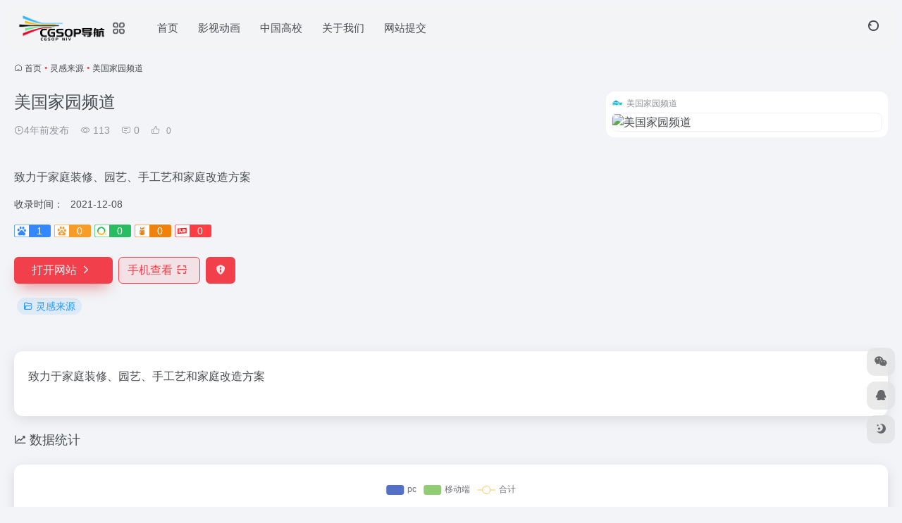

--- FILE ---
content_type: text/html; charset=UTF-8
request_url: https://dh.cgsop.com/sites/271.html
body_size: 10555
content:
<!DOCTYPE html>
<html lang="zh-Hans" class="">
<head> 
<meta charset="UTF-8">
<meta name="renderer" content="webkit">
<meta name="force-rendering" content="webkit">
<meta http-equiv="X-UA-Compatible" content="IE=edge, chrome=1">
<meta name="viewport" content="width=device-width, initial-scale=1.0, user-scalable=0, minimum-scale=1.0, maximum-scale=0.0, viewport-fit=cover">
<title>美国家园频道官网 - 致力于家庭装修、园艺、手工艺和家庭改造方案 | CG导航</title>
<meta name="theme-color" content="#f9f9f9" />
<meta name="keywords" content="灵感来源,美国家园频道官网,美国家园频道推荐,美国家园频道分享,灵感来源资源,网址推荐,有用网站,CG导航" />
<meta name="description" content="致力于家庭装修、园艺、手工艺和家庭改造方案" />
<meta property="og:type" content="article">
<meta property="og:url" content="https://dh.cgsop.com/sites/271.html"/> 
<meta property="og:title" content="美国家园频道官网 - 致力于家庭装修、园艺、手工艺和家庭改造方案 | CG导航">
<meta property="og:description" content="致力于家庭装修、园艺、手工艺和家庭改造方案">
<meta property="og:image" content="http://dh.cgsop.com/wp-content/uploads/2021/12/nav-architecture-2.png">
<meta property="og:site_name" content="CG导航">
<link rel="shortcut icon" href="http://dh.cgsop.com/wp-content/uploads/2024/11/fangxing.png">
<link rel="apple-touch-icon" href="http://dh.cgsop.com/wp-content/uploads/2024/11/fangxing.png">
<!--[if IE]><script src="https://dh.cgsop.com/wp-content/themes/onenav/assets/js/html5.min.js"></script><![endif]-->
<meta name='robots' content='max-image-preview:large' />
	<style>img:is([sizes="auto" i], [sizes^="auto," i]) { contain-intrinsic-size: 3000px 1500px }</style>
	<link rel='dns-prefetch' href='//at.alicdn.com' />
<style id='classic-theme-styles-inline-css' type='text/css'>
/*! This file is auto-generated */
.wp-block-button__link{color:#fff;background-color:#32373c;border-radius:9999px;box-shadow:none;text-decoration:none;padding:calc(.667em + 2px) calc(1.333em + 2px);font-size:1.125em}.wp-block-file__button{background:#32373c;color:#fff;text-decoration:none}
</style>
<link rel='stylesheet' id='bootstrap-css' href='https://dh.cgsop.com/wp-content/themes/onenav/assets/css/bootstrap.min.css?ver=5.39' type='text/css' media='all' />
<link rel='stylesheet' id='swiper-css' href='https://dh.cgsop.com/wp-content/themes/onenav/assets/css/swiper-bundle.min.css?ver=5.39' type='text/css' media='all' />
<link rel='stylesheet' id='lightbox-css' href='https://dh.cgsop.com/wp-content/themes/onenav/assets/css/jquery.fancybox.min.css?ver=5.39' type='text/css' media='all' />
<link rel='stylesheet' id='iconfont-css' href='https://dh.cgsop.com/wp-content/themes/onenav/assets/css/iconfont.css?ver=5.39' type='text/css' media='all' />
<link rel='stylesheet' id='iconfont-io-0-css' href='//at.alicdn.com/t/font_1620678_18rbnd2homc.css' type='text/css' media='all' />
<link rel='stylesheet' id='main-css' href='https://dh.cgsop.com/wp-content/themes/onenav/assets/css/main.min.css?ver=5.39' type='text/css' media='all' />
<script type="text/javascript" src="https://dh.cgsop.com/wp-content/themes/onenav/assets/js/jquery.min.js?ver=5.39" id="jquery-js"></script>
<link rel="canonical" href="https://dh.cgsop.com/sites/271.html" />
<link rel="alternate" title="oEmbed (JSON)" type="application/json+oembed" href="https://dh.cgsop.com/wp-json/oembed/1.0/embed?url=https%3A%2F%2Fdh.cgsop.com%2Fsites%2F271.html" />
<link rel="alternate" title="oEmbed (XML)" type="text/xml+oembed" href="https://dh.cgsop.com/wp-json/oembed/1.0/embed?url=https%3A%2F%2Fdh.cgsop.com%2Fsites%2F271.html&#038;format=xml" />
<script>
    var __default_c = "io-grey-mode";
    var __night = document.cookie.replace(/(?:(?:^|.*;\s*)io_night_mode\s*\=\s*([^;]*).*$)|^.*$/, "$1"); 
    try {
        if (__night === "0" || (!__night && window.matchMedia("(prefers-color-scheme: dark)").matches)) {
            document.documentElement.classList.add("io-black-mode");
        }
    } catch (_) {}
</script><style>:root{--main-aside-basis-width:218px;--home-max-width:1600px;--main-radius:12px;--main-max-width:1260px;}</style></head> 
<body class="wp-singular sites-template-default single single-sites postid-271 wp-theme-onenav container-body sidebar_no sites">
<div id="loading_fx"><style>
    #preloader_3{position:relative}
    #preloader_3:before{width:20px;height:20px;border-radius:20px;content:'';position:absolute;background:#db448b;left:-20px;animation: preloader_3_before 1.5s infinite ease-in-out;}
    #preloader_3:after{width:20px;height:20px;border-radius:20px;content:'';position:absolute;background:#f1404b;animation: preloader_3_after 1.5s infinite ease-in-out;}
    @keyframes preloader_3_before{0% {transform: translateX(0px) rotate(0deg)}50% {transform: translateX(50px) scale(1.2) rotate(260deg); background:#f1404b;border-radius:0px;}100% {transform: translateX(0px) rotate(0deg)}}
    @keyframes preloader_3_after{0% {transform: translateX(0px)}50% {transform: translateX(-50px) scale(1.2) rotate(-260deg);background:#db448b;border-radius:0px;}100% {transform: translateX(0px)}}
</style>
<div id="preloader_3"></div><script type="text/javascript"> document.addEventListener("DOMContentLoaded",function(){var e=document.querySelector("#loading_fx");e&&(e.classList.add("close"),setTimeout(function(){e.remove()},600))}); </script></div><header class="main-header header-fixed"><div class="header-nav blur-bg"><nav class="switch-container container-header nav-top header-left d-flex align-items-center h-100 container"><div class="navbar-logo d-flex mr-4"><a href="https://dh.cgsop.com" class="logo-expanded"><img src="http://dh.cgsop.com/wp-content/uploads/2024/11/heide.png" height="36" switch-src="http://dh.cgsop.com/wp-content/uploads/2024/11/cgsop.dh-D1.png" is-dark="false" alt="CG导航"></a><div class="more-menu-logo"><div class="more-menu-list"><i></i><i></i><i></i><i></i></div><div class="sub-menu"><a class="menu-item" href="https://www.cgsop.com/" ><span class="tips-box tips-icon vc-j-blue"><i class="iconfont icon-publish"></i></span><span class="line1 text-center w-100">影视动画资源网</span></a></div></div></div><div class="navbar-header-menu"><ul class="nav navbar-header d-none d-md-flex mr-3"><li id="menu-item-76" class="menu-item menu-item-type-custom menu-item-object-custom menu-item-home menu-item-76"><a target="_blank" href="http://dh.cgsop.com/"><i class="fa fa-home icon-fw icon-lg mr-2"></i><span>首页</span></a></li>
<li id="menu-item-825" class="menu-item menu-item-type-custom menu-item-object-custom menu-item-825"><a target="_blank" href="https://www.cgsop.com/"><i class="fa fa-video-camera icon-fw icon-lg mr-2"></i><span>影视动画</span></a></li>
<li id="menu-item-822" class="menu-item menu-item-type-custom menu-item-object-custom menu-item-822"><a href="https://daxue.cgsop.com/"><i class="fa fa-th icon-fw icon-lg mr-2"></i><span>中国高校</span></a></li>
<li id="menu-item-71" class="menu-item menu-item-type-post_type menu-item-object-page menu-item-71"><a target="_blank" href="https://dh.cgsop.com/sample-page"><i class="fa fa-user icon-fw icon-lg mr-2"></i><span>关于我们</span></a></li>
<li id="menu-item-92" class="menu-item menu-item-type-post_type menu-item-object-page menu-item-92"><a target="_blank" href="https://dh.cgsop.com/website-submission"><i class="fa fa-handshake-o icon-fw icon-lg mr-2"></i><span>网站提交</span></a></li>
<li class="menu-item io-menu-fold hide"><a href="javascript:void(0);"><i class="iconfont icon-dian"></i></a><ul class="sub-menu"></ul></li></ul></div><div class="flex-fill"></div><ul class="nav header-tools position-relative"><li class="header-icon-btn nav-search"><a href="javascript:" class="search-ico-btn nav-search-icon" data-toggle-div data-target="#search-modal" data-z-index="101"><i class="search-bar"></i></a></li></ul><div class="d-block d-md-none menu-btn" data-toggle-div data-target=".mobile-nav" data-class="is-mobile" aria-expanded="false"><span class="menu-bar"></span><span class="menu-bar"></span><span class="menu-bar"></span></div></nav></div></header><div class="mobile-header"><nav class="mobile-nav"><ul class="menu-nav mb-4"></ul></nav></div><main class="container my-2" role="main">
    <nav class="text-xs mb-3 mb-md-4" aria-label="breadcrumb"><i class="iconfont icon-home"></i> <a class="crumbs" href="https://dh.cgsop.com/">首页</a><i class="text-color vc-theme px-1">•</i><a href="https://dh.cgsop.com/favorites/inspiration">灵感来源</a><i class="text-color vc-theme px-1">•</i><span aria-current="page">美国家园频道</span></nav><div class="d-flex flex-column flex-md-row site-content mb-4 mb-md-5"><!-- 网址信息 --><div class="site-body flex-fill text-sm"><div class="d-flex flex-wrap mb-4"><div class="site-name-box flex-fill mb-3"><h1 class="site-name h3 mb-3">美国家园频道</h1><div class="d-flex flex-fill text-muted text-sm"><span class="mr-3"><i class="iconfont icon-time-o"></i><span title="2021年12月8日 pm2:38发布">4年前发布</span></span><span class="views mr-3"><i class="iconfont icon-chakan-line"></i> 113</span><span class="mr-3"><a class="smooth" href="#comments"> <i class="iconfont icon-comment"></i> 0</a></span>
        <a href="javascript:;" data-type="like" data-post_type="sites" data-post_id="271" data-ticket="9d2a857947" class="io-posts-like mr-3" data-toggle="tooltip" title="点赞"><i class="iconfont icon-like-line mr-1"></i>
            <small class="star-count text-xs">0</small>
        </a></div></div><div class="posts-like"></div></div><div class="mt-2"><p class="mb-2">致力于家庭装修、园艺、手工艺和家庭改造方案</p><div class="table-div"><div class="table-row"><div class="table-title">收录时间：</div><div class="table-value">2021-12-08</div></div></div><div class="mt-2 sites-seo-load" data-url="www.hgtv.com" data-go_to="https://dh.cgsop.com/go/?url=aHR0cHM6Ly9zZW8uNTExOC5jb20vd3d3LmhndHYuY29tP3Q9eWRt"><span class="sites-weight loading"></span><span class="sites-weight loading"></span><span class="sites-weight loading"></span><span class="sites-weight loading"></span><span class="sites-weight loading"></span></div><div class="site-go mt-3"><a href="https://www.hgtv.com/" title="美国家园频道" target="_blank" class="btn vc-theme btn-shadow px-4 btn-i-r mr-2"><span>打开网站<i class="iconfont icon-arrow-r-m"></i></span></a><a href="javascript:" class="btn vc-l-theme btn-outline qr-img btn-i-r mr-2"  data-toggle="tooltip" data-placement="bottom" data-html="true" title="<img src='https://dh.cgsop.com/qr/?text=https://www.hgtv.com/&#038;size=150&#038;margin=10' width='150'>"><span>手机查看<i class="iconfont icon-qr-sweep"></i></span></a><a href="javascript:" class="btn vc-red tooltip-toggle mr-2" data-post_id="271" data-toggle="modal" data-placement="top" data-target="#report-sites-modal" title="反馈"><i class="iconfont icon-statement icon-lg"></i></a></div><div class="terms-list mt-3"><a href="https://dh.cgsop.com/favorites/inspiration" class="vc-l-blue btn btn-sm text-height-xs m-1 rounded-pill text-sm" rel="tag" title="查看更多"><i class="iconfont icon-folder mr-1"></i>灵感来源</a></div></div></div><!-- 网址信息 end --><div class="sites-preview ml-0 ml-md-2 mt-3 mt-md-0"><div class="preview-body"><div class="site-favicon"><img src="http://dh.cgsop.com/wp-content/uploads/2021/12/nav-architecture-2.png" alt="美国家园频道" width="16" height="16"><span class="text-muted text-xs">美国家园频道</span></div><div class="site-img"><img class=" lazy unfancybox" src="https://dh.cgsop.com/wp-content/themes/onenav/assets/images/sites_null.png" data-src="https://cdn.iocdn.cc/mshots/v1/www.hgtv.com?w=456&#038;h=300"  height="300" width="456"  alt="美国家园频道"><a href="https://www.hgtv.com/" title="美国家园频道" target="_blank" class="btn preview-btn rounded-pill vc-theme btn-shadow px-4 btn-sm"><span>打开网站</span></a></div></div></div></div>    <div class="content">
        <div class="content-wrap">
            <div class="content-layout">
                    <div class="panel site-content card"> 
        <div class="card-body">
                        <div class="panel-body single">
                <p>致力于家庭装修、园艺、手工艺和家庭改造方案</p>
            </div>
                    </div>
    </div>
        <h2 class="text-gray text-lg my-4"><i class="iconfont icon-zouxiang mr-1"></i>数据统计</h2>
    <div class="card io-chart"> 
        <div id="chart-container" class="" style="height:300px" data-type="sites" data-post_id="271" data-nonce="907ecb1a46">
            <div class="chart-placeholder p-4">
                <div class="legend">
                    <span></span>
                    <span></span>
                    <span></span>
                </div>
                <div class="pillar">
                    <span style="height:40%"></span>
                    <span style="height:60%"></span>
                    <span style="height:30%"></span>
                    <span style="height:70%"></span>
                    <span style="height:80%"></span>
                    <span style="height:60%"></span>
                    <span style="height:90%"></span>
                    <span style="height:50%"></span>
                    <span style="height:40%"></span>
                    <span style="height:80%"></span>
                    <span style="height:60%"></span>
                    <span style="height:50%"></span>
                </div>
            </div>
        </div> 
    </div> 
    <h4 class="text-gray text-lg my-4"><i class="site-tag iconfont icon-tag icon-lg mr-1" ></i>相关导航</h4><div class="posts-row"><article class="posts-item sites-item d-flex style-sites-default post-214 col-2a col-md-4a" data-toggle="tooltip" data-placement="bottom"  title="https://refero.design/">
                
                
                <a href="https://dh.cgsop.com/sites/214.html" target="_blank"  data-id="214" data-url="https://refero.design" class="sites-body " title="Refero">
                    <div class="item-header"><div class="item-media"><div class="blur-img-bg lazy-bg" data-bg="http://dh.cgsop.com/wp-content/uploads/2024/03/cgsop.com_2024-03-08_22-08-01.jpg"> </div><div class="item-image"><img class="fill-cover sites-icon lazy unfancybox" src="https://dh.cgsop.com/wp-content/themes/onenav/assets/images/favicon.png" data-src="http://dh.cgsop.com/wp-content/uploads/2024/03/cgsop.com_2024-03-08_22-08-01.jpg"  height="auto" width="auto"  alt="Refero"></div></div></div>
                    <div class="item-body overflow-hidden d-flex flex-column flex-fill">
                        <h3 class="item-title line1"><b>Refero</b></h3>
                        <div class="line1 text-muted text-xs">从产品设计的最佳范例中获得灵感</div>
                    </div>
                </a> 
                    
                <div class="sites-tags">
                    
                    <a href="https://refero.design/" target="_blank" rel="external nofollow noopener" class="togo ml-auto text-center text-muted is-views" data-id="214" data-toggle="tooltip" data-placement="right"  title="直达"><i class="iconfont icon-goto"></i></a>
                </div>
                
            </article><article class="posts-item sites-item d-flex style-sites-default post-152 col-2a col-md-4a" data-toggle="tooltip" data-placement="bottom"  title="https://www.hituyu.com/">
                
                
                <a href="https://dh.cgsop.com/sites/152.html" target="_blank"  data-id="152" data-url="https://www.hituyu.com" class="sites-body " title="图鱼网">
                    <div class="item-header"><div class="item-media"><div class="blur-img-bg lazy-bg" data-bg="http://dh.cgsop.com/wp-content/uploads/2021/12/yutu.png"> </div><div class="item-image"><img class="fill-cover sites-icon lazy unfancybox" src="https://dh.cgsop.com/wp-content/themes/onenav/assets/images/favicon.png" data-src="http://dh.cgsop.com/wp-content/uploads/2021/12/yutu.png"  height="auto" width="auto"  alt="图鱼网"></div></div></div>
                    <div class="item-body overflow-hidden d-flex flex-column flex-fill">
                        <h3 class="item-title line1"><b>图鱼网</b></h3>
                        <div class="line1 text-muted text-xs">拥有丰富且免费的背景纹理素材 【图鱼网】的免费素材多达1.7...</div>
                    </div>
                </a> 
                    
                <div class="sites-tags">
                    
                    <a href="https://www.hituyu.com/" target="_blank" rel="external nofollow noopener" class="togo ml-auto text-center text-muted is-views" data-id="152" data-toggle="tooltip" data-placement="right"  title="直达"><i class="iconfont icon-goto"></i></a>
                </div>
                
            </article><article class="posts-item sites-item d-flex style-sites-default post-192 col-2a col-md-4a" data-toggle="tooltip" data-placement="bottom"  title="https://588ku.com/">
                
                
                <a href="https://dh.cgsop.com/sites/192.html" target="_blank"  data-id="192" data-url="https://588ku.com" class="sites-body " title="千库网">
                    <div class="item-header"><div class="item-media"><div class="blur-img-bg lazy-bg" data-bg="http://dh.cgsop.com/wp-content/uploads/2021/12/qkw.png"> </div><div class="item-image"><img class="fill-cover sites-icon lazy unfancybox" src="https://dh.cgsop.com/wp-content/themes/onenav/assets/images/favicon.png" data-src="http://dh.cgsop.com/wp-content/uploads/2021/12/qkw.png"  height="auto" width="auto"  alt="千库网"></div></div></div>
                    <div class="item-body overflow-hidden d-flex flex-column flex-fill">
                        <h3 class="item-title line1"><b>千库网</b></h3>
                        <div class="line1 text-muted text-xs">免抠图片素材、免抠设计素材、免抠png图片、免抠ppt素材...</div>
                    </div>
                </a> 
                    
                <div class="sites-tags">
                    
                    <a href="https://588ku.com/" target="_blank" rel="external nofollow noopener" class="togo ml-auto text-center text-muted is-views" data-id="192" data-toggle="tooltip" data-placement="right"  title="直达"><i class="iconfont icon-goto"></i></a>
                </div>
                
            </article><article class="posts-item sites-item d-flex style-sites-default post-277 col-2a col-md-4a" data-toggle="tooltip" data-placement="bottom"  title="https://www.houzz.com/">
                
                
                <a href="https://dh.cgsop.com/sites/277.html" target="_blank"  data-id="277" data-url="https://www.houzz.com" class="sites-body " title="Houzz">
                    <div class="item-header"><div class="item-media"><div class="blur-img-bg lazy-bg" data-bg="http://dh.cgsop.com/wp-content/uploads/2021/12/nav-architecture-1.png"> </div><div class="item-image"><img class="fill-cover sites-icon lazy unfancybox" src="https://dh.cgsop.com/wp-content/themes/onenav/assets/images/favicon.png" data-src="http://dh.cgsop.com/wp-content/uploads/2021/12/nav-architecture-1.png"  height="auto" width="auto"  alt="Houzz"></div></div></div>
                    <div class="item-body overflow-hidden d-flex flex-column flex-fill">
                        <h3 class="item-title line1"><b>Houzz</b></h3>
                        <div class="line1 text-muted text-xs">全球最著名的装修和室内设计平台</div>
                    </div>
                </a> 
                    
                <div class="sites-tags">
                    
                    <a href="https://www.houzz.com/" target="_blank" rel="external nofollow noopener" class="togo ml-auto text-center text-muted is-views" data-id="277" data-toggle="tooltip" data-placement="right"  title="直达"><i class="iconfont icon-goto"></i></a>
                </div>
                
            </article><article class="posts-item sites-item d-flex style-sites-default post-275 col-2a col-md-4a" data-toggle="tooltip" data-placement="bottom"  title="https://www.architecturaldigest.com/">
                
                
                <a href="https://dh.cgsop.com/sites/275.html" target="_blank"  data-id="275" data-url="https://www.architecturaldigest.com" class="sites-body " title="AD">
                    <div class="item-header"><div class="item-media"><div class="blur-img-bg lazy-bg" data-bg="http://dh.cgsop.com/wp-content/uploads/2021/12/nav-architecture-5.png"> </div><div class="item-image"><img class="fill-cover sites-icon lazy unfancybox" src="https://dh.cgsop.com/wp-content/themes/onenav/assets/images/favicon.png" data-src="http://dh.cgsop.com/wp-content/uploads/2021/12/nav-architecture-5.png"  height="auto" width="auto"  alt="AD"></div></div></div>
                    <div class="item-body overflow-hidden d-flex flex-column flex-fill">
                        <h3 class="item-title line1"><b>AD</b></h3>
                        <div class="line1 text-muted text-xs">AD在室内设计领域具有不可估量的影响力</div>
                    </div>
                </a> 
                    
                <div class="sites-tags">
                    
                    <a href="https://www.architecturaldigest.com/" target="_blank" rel="external nofollow noopener" class="togo ml-auto text-center text-muted is-views" data-id="275" data-toggle="tooltip" data-placement="right"  title="直达"><i class="iconfont icon-goto"></i></a>
                </div>
                
            </article><article class="posts-item sites-item d-flex style-sites-default post-55 col-2a col-md-4a" data-toggle="tooltip" data-placement="bottom"  title="https://www.vcg.com/">
                
                
                <a href="https://dh.cgsop.com/sites/55.html" target="_blank"  data-id="55" data-url="https://www.vcg.com" class="sites-body " title="视觉中国">
                    <div class="item-header"><div class="item-media"><div class="blur-img-bg lazy-bg" data-bg="http://dh.cgsop.com/wp-content/uploads/2021/12/vcg.png"> </div><div class="item-image"><img class="fill-cover sites-icon lazy unfancybox" src="https://dh.cgsop.com/wp-content/themes/onenav/assets/images/favicon.png" data-src="http://dh.cgsop.com/wp-content/uploads/2021/12/vcg.png"  height="auto" width="auto"  alt="视觉中国"></div></div></div>
                    <div class="item-body overflow-hidden d-flex flex-column flex-fill">
                        <h3 class="item-title line1"><b>视觉中国</b></h3>
                        <div class="line1 text-muted text-xs">VCG是一家全球性的以“视觉内容”为核心，提供优质版权素材及...</div>
                    </div>
                </a> 
                    
                <div class="sites-tags">
                    
                    <a href="https://www.vcg.com/" target="_blank" rel="external nofollow noopener" class="togo ml-auto text-center text-muted is-views" data-id="55" data-toggle="tooltip" data-placement="right"  title="直达"><i class="iconfont icon-goto"></i></a>
                </div>
                
            </article><article class="posts-item sites-item d-flex style-sites-default post-47 col-2a col-md-4a" data-toggle="tooltip" data-placement="bottom"  title="https://www.zcool.com.cn/">
                
                
                <a href="https://dh.cgsop.com/sites/47.html" target="_blank"  data-id="47" data-url="https://www.zcool.com.cn" class="sites-body " title="站酷（ZCOOL）">
                    <div class="item-header"><div class="item-media"><div class="blur-img-bg lazy-bg" data-bg="http://dh.cgsop.com/wp-content/uploads/2021/12/zk.png"> </div><div class="item-image"><img class="fill-cover sites-icon lazy unfancybox" src="https://dh.cgsop.com/wp-content/themes/onenav/assets/images/favicon.png" data-src="http://dh.cgsop.com/wp-content/uploads/2021/12/zk.png"  height="auto" width="auto"  alt="站酷（ZCOOL）"></div></div></div>
                    <div class="item-body overflow-hidden d-flex flex-column flex-fill">
                        <h3 class="item-title line1"><b>站酷（ZCOOL）</b></h3>
                        <div class="line1 text-muted text-xs">站酷（ZCOOL），2006年8月创立于北京，深耕设计领域十...</div>
                    </div>
                </a> 
                    
                <div class="sites-tags">
                    
                    <a href="https://www.zcool.com.cn/" target="_blank" rel="external nofollow noopener" class="togo ml-auto text-center text-muted is-views" data-id="47" data-toggle="tooltip" data-placement="right"  title="直达"><i class="iconfont icon-goto"></i></a>
                </div>
                
            </article><article class="posts-item sites-item d-flex style-sites-default post-180 col-2a col-md-4a" data-toggle="tooltip" data-placement="bottom"  title="https://www.58pic.com/">
                
                
                <a href="https://dh.cgsop.com/sites/180.html" target="_blank"  data-id="180" data-url="https://www.58pic.com" class="sites-body " title="千图网">
                    <div class="item-header"><div class="item-media"><div class="blur-img-bg lazy-bg" data-bg="http://dh.cgsop.com/wp-content/uploads/2021/12/qt.png"> </div><div class="item-image"><img class="fill-cover sites-icon lazy unfancybox" src="https://dh.cgsop.com/wp-content/themes/onenav/assets/images/favicon.png" data-src="http://dh.cgsop.com/wp-content/uploads/2021/12/qt.png"  height="auto" width="auto"  alt="千图网"></div></div></div>
                    <div class="item-body overflow-hidden d-flex flex-column flex-fill">
                        <h3 class="item-title line1"><b>千图网</b></h3>
                        <div class="line1 text-muted text-xs">专注设计素材下载的网站!提供矢量图素材,矢量背景图片,矢量图...</div>
                    </div>
                </a> 
                    
                <div class="sites-tags">
                    
                    <a href="https://www.58pic.com/" target="_blank" rel="external nofollow noopener" class="togo ml-auto text-center text-muted is-views" data-id="180" data-toggle="tooltip" data-placement="right"  title="直达"><i class="iconfont icon-goto"></i></a>
                </div>
                
            </article></div>
<!-- comments -->
<div id="comments" class="comments">
	<h2 id="comments-list-title" class="comments-title text-lg mx-1 my-4">
		<i class="iconfont icon-comment"></i>
		<span class="noticom">
			<a href="https://dh.cgsop.com/sites/271.html#respond" class="comments-title" >暂无评论</a> 
		</span>
	</h2> 
	<div class="card">
		<div class="card-body"> 
						<div id="respond_box">
				<div id="respond" class="comment-respond">
										<form id="commentform" class="text-sm mb-4">	
						<div class="avatar-box d-flex align-items-center flex-fill mb-2">
							<div class="avatar-img"><img class="avatar rounded-circle" src="https://dh.cgsop.com/wp-content/themes/onenav/assets/images/gravatar.jpg"></div>						</div> 
						<div class="comment-textarea mb-3">
							<textarea name="comment" id="comment" class="form-control" placeholder="输入评论内容..." tabindex="4" cols="50" rows="3"></textarea>
						</div>
							
						<div id="comment-author-info" class="row  row-sm">
							<div class="col-12 col-md-6 mb-3"><input type="text" name="author" id="author" class="form-control" value="" size="22" placeholder="昵称" tabindex="2"/></div>	
							<div class="col-12 col-md-6 mb-3"><input type="text" name="email" id="email" class="form-control" value="" size="22" placeholder="邮箱" tabindex="3" /></div>
						</div>
												<p style="display: none;"><input type="hidden" id="akismet_comment_nonce" name="akismet_comment_nonce" value="411ed0c9a9" /></p><p style="display: none !important;" class="akismet-fields-container" data-prefix="ak_"><label>&#916;<textarea name="ak_hp_textarea" cols="45" rows="8" maxlength="100"></textarea></label><input type="hidden" id="ak_js_1" name="ak_js" value="176"/><script>document.getElementById( "ak_js_1" ).setAttribute( "value", ( new Date() ).getTime() );</script></p>						<div class="com-footer d-flex justify-content-end flex-wrap">
							<input type="hidden" id="_wpnonce" name="_wpnonce" value="5bced1fa1b" /><input type="hidden" name="_wp_http_referer" value="/sites/271.html" />							<a rel="nofollow" id="cancel-comment-reply-link" style="display: none;" href="javascript:;" class="btn vc-l-gray mx-2">再想想</a>
														<button class="btn btn-hover-dark btn-shadow vc-theme ml-2" type="submit" id="submit">发表评论</button>
							<input type="hidden" name="action" value="ajax_comment"/>
							<input type='hidden' name='comment_post_ID' value='271' id='comment_post_ID' />
<input type='hidden' name='comment_parent' id='comment_parent' value='0' />
						</div>
					</form>
					<div class="clear"></div>
									</div>
			</div>	
						<div id="loading-comments"><span></span></div>
			<div class="col-1a-i nothing-box nothing-type-none"><div class="nothing"><img src="https://dh.cgsop.com/wp-content/themes/onenav/assets/images/svg/wp_none.svg" alt="none" class="nothing-svg"><div class="nothing-msg text-sm text-muted">暂无评论...</div></div></div>		
		</div>	
	</div>
</div><!-- comments end -->
            </div><!-- content-layout end -->
        </div><!-- content-wrap end -->
        </div>
</main><!-- container end -->
    <footer class="main-footer footer-stick">
        <div class="switch-container container-footer container">
                <div class="footer row pt-5 text-center text-md-left">
        <div class="col-12 col-md-4 mb-4 mb-md-0"><a href="https://dh.cgsop.com" class="logo-expanded footer-logo"><img src="http://dh.cgsop.com/wp-content/uploads/2024/11/heide.png" height="40" switch-src="http://dh.cgsop.com/wp-content/uploads/2024/11/cgsop.dh-D1.png" is-dark="false" alt="CG导航"></a><div class="text-sm mt-4">CGSOP导航，集网址、资源、资讯于一体的导航主题网站，简约优雅的设计风格，全面的前端用户功能，简单的模块化配置，欢迎您的体验</div><div class="footer-social mt-3"><a class="social-btn bg-l" href="javascript:;" data-toggle="tooltip" data-placement="top" data-html="true" title="&lt;img src=&quot;https://www.cgsop.com/wp-content/uploads/2024/12/%E5%8A%A0%E5%BE%AE%E4%BF%A1-%E8%BF%9B%E5%BE%AE%E4%BF%A1%E7%BE%A4.png&quot; height=&quot;100&quot; width=&quot;100&quot;&gt;" rel="external noopener nofollow"><i class="iconfont icon-wechat"></i></a><a class="social-btn bg-l" href="http://wpa.qq.com/msgrd?v=3&uin=158099156&site=qq&menu=yes" target="_blank" data-toggle="tooltip" data-placement="top" title="QQ" rel="external noopener nofollow"><i class="iconfont icon-qq"></i></a><a class="social-btn bg-l" href="https://www.iotheme.cn" target="_blank" data-toggle="tooltip" data-placement="top" title="微博" rel="external noopener nofollow"><i class="iconfont icon-weibo"></i></a><a class="social-btn bg-l" href="https://www.iotheme.cn" target="_blank" data-toggle="tooltip" data-placement="top" title="GitHub" rel="external noopener nofollow"><i class="iconfont icon-github"></i></a><a class="social-btn bg-l" href="mailto:158099156@QQ.COM" target="_blank" data-toggle="tooltip" data-placement="top" title="Email" rel="external noopener nofollow"><i class="iconfont icon-email"></i></a></div></div>
        <div class="col-12 col-md-5 my-4 my-md-0"> 
            <p class="footer-links text-sm mb-3"><a href="https://dh.cgsop.com/links">友链申请</a>
<a href="https://www.cgsop.com/copyright">版权声明</a>
<a href="https://www.cgsop.com/guanggao">广告合作</a>
<a href="https://www.cgsop.com/about">关于我们</a></p>
        </div>
        <div class="col-12 col-md-3 text-md-right mb-4 mb-md-0"><div class="footer-mini-img text-center" data-toggle="tooltip" title="扫码加QQ群"><div class="bg-l br-md p-1"><img class=" " src="https://www.cgsop.com/wp-content/uploads/2024/12/QQ-%E7%BE%A4.png" alt="扫码加QQ群CG导航"></div><span class="text-muted text-xs mt-2">扫码加QQ群</span></div><div class="footer-mini-img text-center" data-toggle="tooltip" title="扫码进微信群"><div class="bg-l br-md p-1"><img class=" " src="https://www.cgsop.com/wp-content/uploads/2024/12/%E5%8A%A0%E5%BE%AE%E4%BF%A1-%E8%BF%9B%E5%BE%AE%E4%BF%A1%E7%BE%A4.png" alt="扫码进微信群CG导航"></div><span class="text-muted text-xs mt-2">扫码进微信群</span></div><div class="footer-mini-img text-center" data-toggle="tooltip" title="关注微信公众号"><div class="bg-l br-md p-1"><img class=" " src="https://www.cgsop.com/wp-content/uploads/2024/12/%E5%BE%AE%E4%BF%A1%E5%85%AC%E4%BC%97%E5%8F%B7.png" alt="关注微信公众号CG导航"></div><span class="text-muted text-xs mt-2">关注微信公众号</span></div></div>
        <div class="footer-copyright m-3 text-xs">
            Copyright © 2025 <a href="https://dh.cgsop.com" title="CG导航" class="" rel="home">CG导航</a>&nbsp;
        </div>
    </div>
        </div>
    </footer><script type="speculationrules">
{"prefetch":[{"source":"document","where":{"and":[{"href_matches":"\/*"},{"not":{"href_matches":["\/wp-*.php","\/wp-admin\/*","\/wp-content\/uploads\/*","\/wp-content\/*","\/wp-content\/plugins\/*","\/wp-content\/themes\/onenav\/*","\/*\\?(.+)"]}},{"not":{"selector_matches":"a[rel~=\"nofollow\"]"}},{"not":{"selector_matches":".no-prefetch, .no-prefetch a"}}]},"eagerness":"conservative"}]}
</script>
    <div class="modal fade add_new_sites_modal" id="report-sites-modal" tabindex="-1" role="dialog" aria-labelledby="report-sites-title" aria-hidden="true">
        <div class="modal-dialog modal-dialog-centered" role="document">
            <div class="modal-content">
                <div class="modal-header">
                    <h5 class="modal-title text-md" id="report-sites-title">反馈</h5>
                    <button type="button" id="close-sites-modal" class="close io-close" data-dismiss="modal" aria-label="Close">
                        <i aria-hidden="true" class="iconfont icon-close text-lg"></i>
                    </button>
                </div>
                <div class="modal-body"> 
                    <div class="tips-box vc-l-blue btn-block" role="alert">
                    <i class="iconfont icon-statement "></i> 让我们一起共建文明社区！您的反馈至关重要！                    </div>
                    <form id="report-form" method="post"> 
                        <input type="hidden" name="post_id" value="271">
                        <input type="hidden" name="action" value="report_site_content">
                        <div class="form-row">
                            <div class="col-6 py-1">
                                <label><input type="radio" name="reason" class="reason-type-1" value="1" checked> 已失效</label>
                            </div><div class="col-6 py-1">
                                <label><input type="radio" name="reason" class="reason-type-2" value="2" > 重定向&变更</label>
                            </div><div class="col-6 py-1">
                                <label><input type="radio" name="reason" class="reason-type-3" value="3" > 已屏蔽</label>
                            </div><div class="col-6 py-1">
                                <label><input type="radio" name="reason" class="reason-type-4" value="4" > 敏感内容</label>
                            </div><div class="col-6 py-1">
                                <label><input type="radio" name="reason" class="reason-type-0" value="0" > 其他</label>
                            </div>                        </div>
                        <div class="form-group other-reason-input" style="display: none;">
                            <input type="text" class="form-control other-reason" value="" placeholder="其它信息，可选">
                        </div>  
                        <div class="form-group redirect-url-input" style="display: none;">
                            <input type="text" class="form-control redirect-url" value="" placeholder="重定向&变更后的地址">
                        </div> 
                        <div class=" text-center">
                            <button type="submit" class="btn vc-l-red">提交反馈</button>
                        </div> 
                    </form>
                </div> 
            </div>
        </div>
        <script>
        $(function () {
            $('.tooltip-toggle').tooltip();
            $('input[type=radio][name=reason]').change(function() {
                var t = $(this); 
                var reason = $('.other-reason-input');
                var url = $('.redirect-url-input');
                reason.hide();
                url.hide();
                if(t.val()==='0'){
                    reason.show();
                }else if(t.val()==='2'){
                    url.show();
                }
            }); 
            $(document).on("submit",'#report-form', function(event){
                event.preventDefault(); 
                var t = $(this); 
                var reason = t.find('input[name="reason"]:checked').val();
                if(reason === "0"){
                    reason = t.find('.other-reason').val();
                    if(reason==""){
                        showAlert(JSON.parse('{"status":4,"msg":"信息不能为空！"}'));
                        return false;
                    }
                }
                if(reason === "2"){
                    if(t.find('.redirect-url').val()==""){
                        showAlert(JSON.parse('{"status":4,"msg":"信息不能为空！"}'));
                        return false;
                    }
                }
                $.ajax({
                    url: 'https://dh.cgsop.com/wp-admin/admin-ajax.php',
                    type: 'POST', 
                    dataType: 'json',
                    data: {
                        action : t.find('input[name="action"]').val(),
                        post_id : t.find('input[name="post_id"]').val(),
                        reason : reason,
                        redirect : t.find('.redirect-url').val(),
                    },
                })
                .done(function(response) {   
                    if(response.status == 1){
                        $('#report-sites-modal').modal('hide');
                    } 
                    showAlert(response);
                })
                .fail(function() {  
                    showAlert(JSON.parse('{"status":4,"msg":"网络错误 --."}'));
                }); 
                return false;
            });
        });
        </script>
    </div>
        
    <div id="footer-tools" class="tools-right io-footer-tools d-flex flex-column">
        <a href="javascript:" class="btn-tools go-to-up go-up my-1" rel="go-up" style="display: none">
            <i class="iconfont icon-to-up"></i>
        </a>
        <a class="btn-tools custom-tool0 my-1 qr-img" href="javascript:;" data-toggle="tooltip" data-html="true" data-placement="left" title="<img src='https://www.cgsop.com/wp-content/uploads/2024/12/%E5%8A%A0%E5%BE%AE%E4%BF%A1-%E8%BF%9B%E5%BE%AE%E4%BF%A1%E7%BE%A4.png' height='100' width='100'>">
                    <i class="iconfont icon-wechat"></i>
                </a><a class="btn-tools custom-tool1 my-1" href="http://wpa.qq.com/msgrd?v=3&uin=158099156&site=qq&menu=yes" target="_blank"  data-toggle="tooltip" data-placement="left" title="QQ" rel="external noopener nofollow">
                    <i class="iconfont icon-qq"></i>
                </a>                        <a href="javascript:" class="btn-tools switch-dark-mode my-1" data-toggle="tooltip" data-placement="left" title="夜间模式">
            <i class="mode-ico iconfont icon-light"></i>
        </a>
            </div>
    <div class="search-modal" id="search-modal"><div class="search-body mx-0 mx-md-3"><form role="search" method="get" class="search-form search-card" action="https://dh.cgsop.com/"><div class="search-box"><div class="dropdown" select-dropdown><a href="javascript:" role="button" class="btn" data-toggle="dropdown" aria-expanded="false"><span class="select-item">网址</span><i class="iconfont i-arrow icon-arrow-b ml-2"></i></a><input type="hidden" name="post_type" value="sites"><div class="dropdown-menu"><a class="dropdown-item" href="javascript:" data-value="sites">网址</a><a class="dropdown-item" href="javascript:" data-value="post">文章</a><a class="dropdown-item" href="javascript:" data-value="app">软件</a><a class="dropdown-item" href="javascript:" data-value="book">书籍</a></div></div><input type="search" class="form-control" required="required" placeholder="你想了解些什么" value="" name="s" /><button type="submit" class="btn vc-theme search-submit"><i class="iconfont icon-search"></i></button></div></form><div class="search-body-box d-flex flex-column flex-md-row"></div></div></div><script type="text/javascript">window.IO = {"ajaxurl":"https:\/\/dh.cgsop.com\/wp-admin\/admin-ajax.php","uri":"https:\/\/dh.cgsop.com\/wp-content\/themes\/onenav","homeUrl":"https:\/\/dh.cgsop.com","minAssets":".min","uid":"","homeWidth":"1260","loginurl":"https:\/\/dh.cgsop.com\/wp-login.php?redirect_to=https%3A%2F%2Fdh.cgsop.com%2Fsites%2F271.html","sitesName":"CG导航","addico":"https:\/\/dh.cgsop.com\/wp-content\/themes\/onenav\/assets\/images\/add.png","order":"asc","formpostion":"top","defaultclass":"io-grey-mode","isCustomize":false,"faviconApi":"https:\/\/t3.gstatic.cn\/faviconV2?client=SOCIAL&amp;type=FAVICON&amp;fallback_opts=TYPE,SIZE,URL&amp;size=128&amp;url=%url%","customizemax":10,"newWindow":true,"lazyload":"1","minNav":false,"loading":false,"hotWords":"baidu","classColumns":" col-2a col-sm-2a col-md-2a col-lg-3a col-xl-5a col-xxl-6a ","apikey":"TWpJeU1ESXhOVGMzTWpreU5UUT11OHNSU05UZzJhSFJUVTFCa1YzZFVaRUV6UzFjeVR6ZHJaekYzYldsTk1EUnNXWE5a","isHome":false,"themeType":"auto-system","mceCss":"https:\/\/dh.cgsop.com\/wp-content\/themes\/onenav\/assets\/css\/editor-style.css","version":"5.39","isShowAsideSub":false,"asideWidth":"218","localize":{"liked":"您已经赞过了!","like":"谢谢点赞!","networkError":"网络错误 --.","parameterError":"参数错误 --.","selectCategory":"为什么不选分类。","addSuccess":"添加成功。","timeout":"访问超时，请再试试，或者手动填写。","lightMode":"日间模式","nightMode":"夜间模式","editBtn":"编辑","okBtn":"确定","urlExist":"该网址已经存在了 --.","cancelBtn":"取消","successAlert":"成功","infoAlert":"信息","warningAlert":"警告","errorAlert":"错误","extractionCode":"网盘提取码已复制，点“确定”进入下载页面。","wait":"请稍候","loading":"正在处理请稍后...","userAgreement":"请先阅读并同意用户协议","reSend":"秒后重新发送","weChatPay":"微信支付","alipay":"支付宝","scanQRPay":"请扫码支付","payGoto":"支付成功，页面跳转中","clearFootprint":"确定要清空足迹记录吗？"},"postData":{"postId":271,"postType":"sites"}};</script><script type="text/javascript" src="https://dh.cgsop.com/wp-content/themes/onenav/assets/js/bootstrap.bundle.min.js?ver=5.39" id="bootstrap-js-js"></script>
<script type="text/javascript" src="https://dh.cgsop.com/wp-content/themes/onenav/assets/js/require.js?ver=5.39" id="require-js"></script>
<script defer type="text/javascript" src="https://dh.cgsop.com/wp-content/plugins/akismet/_inc/akismet-frontend.js?ver=1756263949" id="akismet-frontend-js"></script>
</body>
</html>

--- FILE ---
content_type: text/css
request_url: https://dh.cgsop.com/wp-content/themes/onenav/assets/css/iconfont.css?ver=5.39
body_size: 1499
content:
@font-face {
  font-family: "iconfont"; /* Project id 1625911 */
  src: url('./fonts/iconfont.woff2?t=1731772925095') format('woff2'),
       url('./fonts/iconfont.woff?t=1731772925095') format('woff'),
       url('./fonts/iconfont.ttf?t=1731772925095') format('truetype');
}

.iconfont {
  font-family: "iconfont" !important;
  font-size: 16px;
  font-style: normal;
  -webkit-font-smoothing: antialiased;
  -moz-osx-font-smoothing: grayscale;
}

.icon-fasong:before {
  content: "\e732";
}

.icon-camera:before {
  content: "\e701";
}

.icon-version:before {
  content: "\e702";
}

.icon-delete:before {
  content: "\e703";
}

.icon-vip:before {
  content: "\e786";
}

.icon-hot:before {
  content: "\e7a9";
}

.icon-xiaoxi:before {
  content: "\e7aa";
}

.icon-home-active:before {
  content: "\e7ad";
}

.icon-home:before {
  content: "\e713";
}

.icon-qr:before {
  content: "\e717";
}

.icon-notice:before {
  content: "\e718";
}

.icon-quanzi:before {
  content: "\e71a";
}

.icon-user-active:before {
  content: "\e71b";
}

.icon-chakan:before {
  content: "\e71c";
}

.icon-fenlei-active:before {
  content: "\e7ae";
}

.icon-fenlei:before {
  content: "\e71d";
}

.icon-creation:before {
  content: "\e785";
}

.icon-collection-line:before {
  content: "\e7ab";
}

.icon-creation-active:before {
  content: "\e7af";
}

.icon-collection:before {
  content: "\e77e";
}

.icon-like-line:before {
  content: "\e784";
}

.icon-like-copy:before {
  content: "\e7ac";
}

.icon-safe:before {
  content: "\ed25";
}

.icon-password:before {
  content: "\e719";
}

.icon-quit:before {
  content: "\e6ac";
}

.icon-seting:before {
  content: "\e77a";
}

.icon-yue:before {
  content: "\e77c";
}

.icon-data:before {
  content: "\e77d";
}

.icon-message:before {
  content: "\e77f";
}

.icon-comment:before {
  content: "\e780";
}

.icon-help:before {
  content: "\e781";
}

.icon-order:before {
  content: "\e783";
}

.icon-dagou:before {
  content: "\e644";
}

.icon-add-o:before {
  content: "\e643";
}

.icon-maisui-zuo:before {
  content: "\e63d";
}

.icon-maisui-you:before {
  content: "\e63e";
}

.icon-go-up:before {
  content: "\e63c";
}

.icon-top:before {
  content: "\e63b";
}

.icon-post:before {
  content: "\e760";
}

.icon-sites:before {
  content: "\e729";
}

.icon-harmonyos:before {
  content: "\ece7";
}

.icon-folder2:before {
  content: "\e727";
}

.icon-folder:before {
  content: "\e6b4";
}

.icon-expand:before {
  content: "\e604";
}

.icon-shrink:before {
  content: "\eb76";
}

.icon-home-config:before {
  content: "\e846";
}

.icon-register:before {
  content: "\e68d";
}

.icon-article:before {
  content: "\e63a";
}

.icon-submit:before {
  content: "\e778";
}

.icon-theme:before {
  content: "\e6d7";
}

.icon-time-o:before {
  content: "\e61a";
}

.icon-jinbi:before {
  content: "\e60d";
}

.icon-hide-line:before {
  content: "\e6cf";
}

.icon-competence:before {
  content: "\e633";
}

.icon-user-rights:before {
  content: "\e639";
}

.icon-security:before {
  content: "\e6ba";
}

.icon-phone-num:before {
  content: "\eb75";
}

.icon-key-circle:before {
  content: "\e632";
}

.icon-lock:before {
  content: "\e746";
}

.icon-unlock:before {
  content: "\e91f";
}

.icon-location:before {
  content: "\e8c4";
}

.icon-back:before {
  content: "\e6f2";
}

.icon-min-app:before {
  content: "\eb74";
}

.icon-upload:before {
  content: "\e6a1";
}

.icon-down:before {
  content: "\e6a4";
}

.icon-facebook-f:before {
  content: "\e638";
}

.icon-google:before {
  content: "\e87a";
}

.icon-twitter:before {
  content: "\e882";
}

.icon-alipay:before {
  content: "\e8de";
}

.icon-dingtalk:before {
  content: "\e7c0";
}

.icon-huawei:before {
  content: "\e623";
}

.icon-gitee:before {
  content: "\e629";
}

.icon-random:before {
  content: "\e631";
}

.icon-minipanel:before {
  content: "\e635";
}

.icon-diandian:before {
  content: "\e653";
}

.icon-dian:before {
  content: "\eb73";
}

.icon-upload-wd:before {
  content: "\e761";
}

.icon-add:before {
  content: "\e6d8";
}

.icon-subtract:before {
  content: "\e70f";
}

.icon-modify:before {
  content: "\e634";
}

.icon-tvbox:before {
  content: "\e8d4";
}

.icon-wailian:before {
  content: "\e66c";
}

.icon-book-mark-line:before {
  content: "\e6bb";
}

.icon-book:before {
  content: "\e62a";
}

.icon-buy_car:before {
  content: "\e62b";
}

.icon-phone:before {
  content: "\e625";
}

.icon-baidu:before {
  content: "\e68b";
}

.icon-refresh:before {
  content: "\e6b6";
}

.icon-mac:before {
  content: "\e624";
}

.icon-app:before {
  content: "\e6b9";
}

.icon-jt-line-r:before {
  content: "\e620";
}

.icon-chakan-line:before {
  content: "\e62f";
}

.icon-ad-line:before {
  content: "\e79e";
}

.icon-ad-copy:before {
  content: "\eb6f";
}

.icon-shijian:before {
  content: "\e7d3";
}

.icon-huabanfuben:before {
  content: "\e62d";
}

.icon-en:before {
  content: "\e61d";
}

.icon-cn:before {
  content: "\e764";
}

.icon-zouxiang:before {
  content: "\e621";
}

.icon-qushitubiao:before {
  content: "\e6bd";
}

.icon-tubiaopeizhi:before {
  content: "\e622";
}

.icon-zip:before {
  content: "\e616";
}

.icon-ubuntu:before {
  content: "\e66d";
}

.icon-app-store-fill:before {
  content: "\e6a9";
}

.icon-android:before {
  content: "\e614";
}

.icon-linux:before {
  content: "\e650";
}

.icon-app-store-fill-b:before {
  content: "\eb6e";
}

.icon-microsoft:before {
  content: "\eb70";
}

.icon-loading:before {
  content: "\e613";
}

.icon-goto:before {
  content: "\e611";
}

.icon-yinhao-l:before {
  content: "\e672";
}

.icon-yinhao-r:before {
  content: "\ea23";
}

.icon-picture:before {
  content: "\e66e";
}

.icon-book-mark:before {
  content: "\e670";
}

.icon-url:before {
  content: "\e6c7";
}

.icon-key:before {
  content: "\e6a6";
}

.icon-point:before {
  content: "\ea21";
}

.icon-chart-box:before {
  content: "\e627";
}

.icon-renren:before {
  content: "\e607";
}

.icon-links:before {
  content: "\e642";
}

.icon-qqzone:before {
  content: "\e839";
}

.icon-chart:before {
  content: "\e617";
}

.icon-tiwwer:before {
  content: "\e65b";
}

.icon-douban:before {
  content: "\e6c6";
}

.icon-chart-pc:before {
  content: "\ea1f";
}

.icon-copy:before {
  content: "\e697";
}

.icon-share:before {
  content: "\e6e6";
}

.icon-facebook:before {
  content: "\e60b";
}

.icon-user:before {
  content: "\e61e";
}

.icon-instructions:before {
  content: "\e656";
}

.icon-to-up:before {
  content: "\e6bc";
}

.icon-business:before {
  content: "\e685";
}

.icon-bulletin:before {
  content: "\e608";
}

.icon-related:before {
  content: "\e605";
}

.icon-statement:before {
  content: "\e62e";
}

.icon-light:before {
  content: "\e6ff";
}

.icon-night:before {
  content: "\e6fa";
}

.icon-name:before {
  content: "\e7fb";
}

.icon-user-circle:before {
  content: "\e662";
}

.icon-publish:before {
  content: "\e6b2";
}

.icon-time:before {
  content: "\e747";
}

.icon-crying-circle:before {
  content: "\e606";
}

.icon-email:before {
  content: "\e7b2";
}

.icon-category:before {
  content: "\e60c";
}

.icon-classification:before {
  content: "\e72e";
}

.icon-tags:before {
  content: "\e60e";
}

.icon-globe:before {
  content: "\e603";
}

.icon-tools:before {
  content: "\eb77";
}

.icon-adopt:before {
  content: "\e601";
}

.icon-crying:before {
  content: "\e737";
}

.icon-warning:before {
  content: "\e602";
}

.icon-smiley-circle:before {
  content: "\e641";
}

.icon-close-circle:before {
  content: "\e60f";
}

.icon-close:before {
  content: "\e60a";
}

.icon-tishi:before {
  content: "\e610";
}

.icon-smiley:before {
  content: "\e619";
}

.icon-arrow-l:before {
  content: "\e794";
}

.icon-arrow-t:before {
  content: "\e795";
}

.icon-arrow-r-m:before {
  content: "\ea22";
}

.icon-arrow-r:before {
  content: "\e793";
}

.icon-arrow-b:before {
  content: "\e612";
}

.icon-tag:before {
  content: "\e628";
}

.icon-weibo:before {
  content: "\e626";
}

.icon-git:before {
  content: "\e61b";
}

.icon-qr-sweep:before {
  content: "\e618";
}

.icon-search:before {
  content: "\e792";
}

.icon-wechat:before {
  content: "\e609";
}

.icon-github:before {
  content: "\e64a";
}

.icon-qq:before {
  content: "\e600";
}



--- FILE ---
content_type: application/javascript
request_url: https://dh.cgsop.com/wp-content/themes/onenav/assets/js/sites-chart.js?ver=5.39
body_size: 1422
content:
//loadFunc(function() {
//    loadChart();
//});
(function () {
    var chartTheme = IO.html.hasClass('io-black-mode') ? 'dark' : '';
    var domChart = document.getElementById("chart-container");
    var ioChart;
    var chartOption;
    function setChartTheme() {
        if (chartOption && typeof chartOption === 'object') {
            ioChart.dispose();
            ioChart = echarts.init(domChart, chartTheme);
            ioChart.setOption(chartOption);
        }
    }
    function refreshChart() {
        if (chartOption && typeof chartOption === 'object') {
            ioChart.resize();
        }
    }

    function loadChart() {
        ioChart = echarts.init(domChart, chartTheme);
        var post_data;
        ioChart.showLoading();
        jQuery.ajax({
            type: 'POST',
            url: IO.ajaxurl,
            dataType: 'json',
            data: {
                action: "get_post_ranking_data",
                data: jQuery(domChart).data(),
            },
            success: function (response) {
                ioChart.hideLoading();
                if (response.success) {
                    post_data = response.data.data.data;
                    var _series = post_data.series;
                    var Max1 = calMax(post_data.count);
                    var _yAxisData = [
                        {
                            type: 'value',
                            axisLine: {
                                show: false
                            },
                            axisLabel: {
                                formatter: '{value}'
                            },
                            max: Max1,
                            splitNumber: 4,
                            interval: Max1 / 4
                        }
                    ];
                    var _seriesData = [
                        {
                            name: _series[0],
                            type: 'bar',
                            data: post_data.desktop
                        },
                        {
                            name: _series[1],
                            type: 'bar',
                            data: post_data.mobile
                        },
                        {
                            name: _series[2],
                            type: 'line',
                            smooth: true,
                            data: post_data.count
                        }
                    ];
                    if (response.data.data.type == "down") {
                        var Max2 = calMax(post_data.download);
                        _yAxisData.push(
                            {
                                type: 'value',
                                axisLabel: {
                                    formatter: '{value}'
                                },
                                max: Max2,
                                splitNumber: 4,
                                interval: Max2 / 4
                            }
                        );
                        _seriesData.push(
                            {
                                name: _series[3],
                                type: 'line',
                                yAxisIndex: 1, itemStyle: {
                                    normal: {
                                        lineStyle: {
                                            width: 2,
                                            type: 'dotted'
                                        }
                                    }
                                },
                                data: post_data.download
                            }
                        );
                    }
                    chartOption = {
                        backgroundColor: 'rgba(0,0,0,0)',
                        tooltip: {
                            trigger: 'axis',
                            axisPointer: {
                                type: 'none',
                                crossStyle: {
                                    color: '#999'
                                }
                            }
                        },
                        grid: {
                            top: '80',
                            bottom: '60'
                        },
                        legend: {
                            top: '24',
                            data: _series
                        },
                        xAxis: [
                            {
                                type: 'category',
                                data: post_data.x_axis,
                                axisPointer: {
                                    type: 'shadow'
                                },
                                axisLabel: {
                                    formatter: function (value) {
                                        return echarts.format.formatTime("MM.dd", new Date(value));
                                    },
                                },
                            }
                        ],
                        yAxis: _yAxisData,
                        series: _seriesData
                    };
                    if (chartOption && typeof chartOption === 'object') {
                        ioChart.setOption(chartOption);
                    };
                } else {
                    showAlert(response.data);
                }
            },
            error: function () {
                showAlert(response.data);
            }
        });
    };
    function calMax(arrs) {
        var max = arrs[0];
        for (var i = 1, ilen = arrs.length; i < ilen; i++) {
            if (arrs[i] > max) {
                max = arrs[i];
            }
        }
        if (max < 4)
            return 4;
        else
            return Math.ceil(max / 4) * 4;
    }
    loadChart();

    //增加 resize 事件
    var debouncedResize = debounce(refreshChart, 100);
    window.addEventListener('resize', debouncedResize);

    // 监听自定义事件 'themeModeChanged'
    window.addEventListener('themeModeChanged', function (e) {
        // 获取当前的主题状态 (true: 黑暗模式, false: 日间模式)
        var isDarkMode = e.detail.isDarkMode;
  
        chartTheme = isDarkMode ? 'dark' : '';
        setChartTheme();
    });

    window.addEventListener('beforeunload', function () {
        window.removeEventListener('resize', debouncedResize);
        window.removeEventListener('themeModeChanged', setChartTheme);
    });

})();